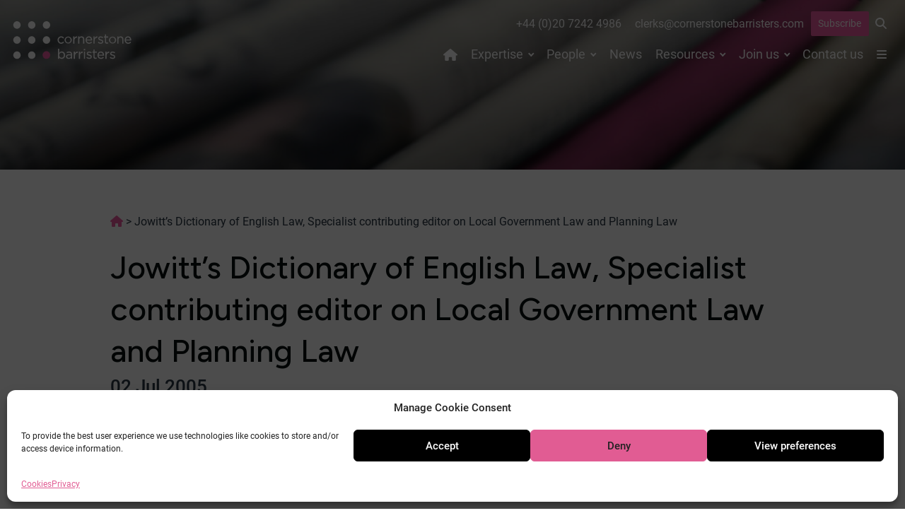

--- FILE ---
content_type: text/html; charset=UTF-8
request_url: https://cornerstonebarristers.com/jowitts-dictionary-of-english-law-specialist-contributing-editor-on-local-government-law-and-planning-law/
body_size: 12752
content:

<!DOCTYPE html>
<html lang="en-GB">

<head>
	<meta charset="UTF-8">
	<meta name="viewport" content="width=device-width, initial-scale=1">
	<meta name='robots' content='index, follow, max-image-preview:large, max-snippet:-1, max-video-preview:-1' />

	<!-- This site is optimized with the Yoast SEO plugin v26.6 - https://yoast.com/wordpress/plugins/seo/ -->
	<title>Jowitt&#039;s Dictionary of English Law, Specialist contributing editor on Local Government Law and Planning Law  | Cornerstone Barristers</title>
	<link rel="canonical" href="https://cornerstonebarristers.com/jowitts-dictionary-of-english-law-specialist-contributing-editor-on-local-government-law-and-planning-law/" />
	<meta property="og:locale" content="en_GB" />
	<meta property="og:type" content="article" />
	<meta property="og:title" content="Jowitt&#039;s Dictionary of English Law, Specialist contributing editor on Local Government Law and Planning Law  | Cornerstone Barristers" />
	<meta property="og:url" content="https://cornerstonebarristers.com/jowitts-dictionary-of-english-law-specialist-contributing-editor-on-local-government-law-and-planning-law/" />
	<meta property="og:site_name" content="Cornerstone Barristers" />
	<meta property="article:published_time" content="2005-07-01T23:00:00+00:00" />
	<meta property="article:modified_time" content="2022-07-14T17:13:10+00:00" />
	<meta property="og:image" content="https://cornerstonebarristers.com/wp-content/uploads/2025/01/cornerstone.hero_.static-1.jpg" />
	<meta property="og:image:width" content="1440" />
	<meta property="og:image:height" content="801" />
	<meta property="og:image:type" content="image/jpeg" />
	<meta name="author" content="squareeye" />
	<meta name="twitter:card" content="summary_large_image" />
	<meta name="twitter:creator" content="@cornerstonebarr" />
	<meta name="twitter:site" content="@cornerstonebarr" />
	<script type="application/ld+json" class="yoast-schema-graph">{"@context":"https://schema.org","@graph":[{"@type":"Article","@id":"https://cornerstonebarristers.com/jowitts-dictionary-of-english-law-specialist-contributing-editor-on-local-government-law-and-planning-law/#article","isPartOf":{"@id":"https://cornerstonebarristers.com/jowitts-dictionary-of-english-law-specialist-contributing-editor-on-local-government-law-and-planning-law/"},"author":{"name":"squareeye","@id":"https://cornerstonebarristers.com/#/schema/person/9a1c0e55dd2ab6ba2aeac38410c67f2e"},"headline":"Jowitt&#8217;s Dictionary of English Law, Specialist contributing editor on Local Government Law and Planning Law ","datePublished":"2005-07-01T23:00:00+00:00","dateModified":"2022-07-14T17:13:10+00:00","mainEntityOfPage":{"@id":"https://cornerstonebarristers.com/jowitts-dictionary-of-english-law-specialist-contributing-editor-on-local-government-law-and-planning-law/"},"wordCount":16,"publisher":{"@id":"https://cornerstonebarristers.com/#organization"},"articleSection":["Publications"],"inLanguage":"en-GB"},{"@type":"WebPage","@id":"https://cornerstonebarristers.com/jowitts-dictionary-of-english-law-specialist-contributing-editor-on-local-government-law-and-planning-law/","url":"https://cornerstonebarristers.com/jowitts-dictionary-of-english-law-specialist-contributing-editor-on-local-government-law-and-planning-law/","name":"Jowitt's Dictionary of English Law, Specialist contributing editor on Local Government Law and Planning Law  | Cornerstone Barristers","isPartOf":{"@id":"https://cornerstonebarristers.com/#website"},"datePublished":"2005-07-01T23:00:00+00:00","dateModified":"2022-07-14T17:13:10+00:00","breadcrumb":{"@id":"https://cornerstonebarristers.com/jowitts-dictionary-of-english-law-specialist-contributing-editor-on-local-government-law-and-planning-law/#breadcrumb"},"inLanguage":"en-GB","potentialAction":[{"@type":"ReadAction","target":["https://cornerstonebarristers.com/jowitts-dictionary-of-english-law-specialist-contributing-editor-on-local-government-law-and-planning-law/"]}]},{"@type":"BreadcrumbList","@id":"https://cornerstonebarristers.com/jowitts-dictionary-of-english-law-specialist-contributing-editor-on-local-government-law-and-planning-law/#breadcrumb","itemListElement":[{"@type":"ListItem","position":1,"name":"Home","item":"https://cornerstonebarristers.com/"},{"@type":"ListItem","position":2,"name":"Jowitt&#8217;s Dictionary of English Law, Specialist contributing editor on Local Government Law and Planning Law "}]},{"@type":"WebSite","@id":"https://cornerstonebarristers.com/#website","url":"https://cornerstonebarristers.com/","name":"Cornerstone Barristers","description":"","publisher":{"@id":"https://cornerstonebarristers.com/#organization"},"potentialAction":[{"@type":"SearchAction","target":{"@type":"EntryPoint","urlTemplate":"https://cornerstonebarristers.com/?s={search_term_string}"},"query-input":{"@type":"PropertyValueSpecification","valueRequired":true,"valueName":"search_term_string"}}],"inLanguage":"en-GB"},{"@type":"Organization","@id":"https://cornerstonebarristers.com/#organization","name":"Cornerstone Barristers","url":"https://cornerstonebarristers.com/","logo":{"@type":"ImageObject","inLanguage":"en-GB","@id":"https://cornerstonebarristers.com/#/schema/logo/image/","url":"https://cornerstonebarristers.com/wp-content/uploads/2022/06/cropped-cornerstone.avatar.512x.png","contentUrl":"https://cornerstonebarristers.com/wp-content/uploads/2022/06/cropped-cornerstone.avatar.512x.png","width":512,"height":512,"caption":"Cornerstone Barristers"},"image":{"@id":"https://cornerstonebarristers.com/#/schema/logo/image/"},"sameAs":["https://x.com/cornerstonebarr","https://www.linkedin.com/company/cornerstone-barristers/"]},{"@type":"Person","@id":"https://cornerstonebarristers.com/#/schema/person/9a1c0e55dd2ab6ba2aeac38410c67f2e","name":"squareeye","image":{"@type":"ImageObject","inLanguage":"en-GB","@id":"https://cornerstonebarristers.com/#/schema/person/image/","url":"https://secure.gravatar.com/avatar/800cea231fe4e94d2656a1cbf5c545ba2fb6880d06770fdb73ee9fb26a1edf27?s=96&d=mm&r=g","contentUrl":"https://secure.gravatar.com/avatar/800cea231fe4e94d2656a1cbf5c545ba2fb6880d06770fdb73ee9fb26a1edf27?s=96&d=mm&r=g","caption":"squareeye"},"sameAs":["https://cornerstonebarristers.com"]}]}</script>
	<!-- / Yoast SEO plugin. -->


<link rel="alternate" title="oEmbed (JSON)" type="application/json+oembed" href="https://cornerstonebarristers.com/wp-json/oembed/1.0/embed?url=https%3A%2F%2Fcornerstonebarristers.com%2Fjowitts-dictionary-of-english-law-specialist-contributing-editor-on-local-government-law-and-planning-law%2F" />
<link rel="alternate" title="oEmbed (XML)" type="text/xml+oembed" href="https://cornerstonebarristers.com/wp-json/oembed/1.0/embed?url=https%3A%2F%2Fcornerstonebarristers.com%2Fjowitts-dictionary-of-english-law-specialist-contributing-editor-on-local-government-law-and-planning-law%2F&#038;format=xml" />
<style id='wp-img-auto-sizes-contain-inline-css' type='text/css'>
img:is([sizes=auto i],[sizes^="auto," i]){contain-intrinsic-size:3000px 1500px}
/*# sourceURL=wp-img-auto-sizes-contain-inline-css */
</style>
<style id='classic-theme-styles-inline-css' type='text/css'>
/*! This file is auto-generated */
.wp-block-button__link{color:#fff;background-color:#32373c;border-radius:9999px;box-shadow:none;text-decoration:none;padding:calc(.667em + 2px) calc(1.333em + 2px);font-size:1.125em}.wp-block-file__button{background:#32373c;color:#fff;text-decoration:none}
/*# sourceURL=/wp-includes/css/classic-themes.min.css */
</style>
<link rel='stylesheet' id='sqe-functions-public-css-css' href='https://cornerstonebarristers.com/wp-content/plugins/sqe-functions-master/public/css/sqe-functions.css?ver=1655710317' type='text/css' media='all' />
<link rel='stylesheet' id='sqe-lawyers-public-css-css' href='https://cornerstonebarristers.com/wp-content/plugins/sqe-lawyers-master/public/css/sqe-lawyers.css?ver=1715633409' type='text/css' media='all' />
<link rel='stylesheet' id='cmplz-general-css' href='https://cornerstonebarristers.com/wp-content/plugins/complianz-gdpr/assets/css/cookieblocker.min.css?ver=1766163854' type='text/css' media='all' />
<link rel='stylesheet' id='theme-fonts-css' href='https://cornerstonebarristers.com/wp-content/themes/cornerstone/assets/css/theme-fonts.css?ver=1748005032' type='text/css' media='all' />
<link rel='stylesheet' id='theme-css-css' href='https://cornerstonebarristers.com/wp-content/themes/cornerstone/dist/main.css?ver=1761918397' type='text/css' media='all' />
<link rel='stylesheet' id='sqe-custom-css-css' href='https://cornerstonebarristers.com/wp-content/themes/cornerstone/assets/css/cornerstone.css?ver=1761918396' type='text/css' media='all' />
<link rel='stylesheet' id='print-css-css' href='https://cornerstonebarristers.com/wp-content/themes/cornerstone/assets/css/print.css?ver=1748005032' type='text/css' media='print' />
<script type="text/javascript" src="https://cornerstonebarristers.com/wp-content/plugins/google-analytics-for-wordpress/assets/js/frontend-gtag.min.js?ver=9.11.1" id="monsterinsights-frontend-script-js" async="async" data-wp-strategy="async"></script>
<script data-cfasync="false" data-wpfc-render="false" type="text/javascript" id='monsterinsights-frontend-script-js-extra'>/* <![CDATA[ */
var monsterinsights_frontend = {"js_events_tracking":"true","download_extensions":"doc,pdf,ppt,zip,xls,docx,pptx,xlsx","inbound_paths":"[{\"path\":\"\\\/go\\\/\",\"label\":\"affiliate\"},{\"path\":\"\\\/recommend\\\/\",\"label\":\"affiliate\"}]","home_url":"https:\/\/cornerstonebarristers.com","hash_tracking":"false","v4_id":"G-J3HRSP8DP7"};/* ]]> */
</script>
<script type="text/javascript" src="https://cornerstonebarristers.com/wp-includes/js/jquery/jquery.min.js?ver=3.7.1" id="jquery-core-js"></script>
<script type="text/javascript" src="https://cornerstonebarristers.com/wp-includes/js/jquery/jquery-migrate.min.js?ver=3.4.1" id="jquery-migrate-js"></script>
<script type="text/javascript" id="custom-vars-js-after">
/* <![CDATA[ */
    window.themeData = {
        root_url: 'https://cornerstonebarristers.com/',
        ajax_url: 'https://cornerstonebarristers.com/wp-admin/admin-ajax.php',
        rest_nonce: '225b382852',
        ajax_nonce: '3168918059',
    }
    
//# sourceURL=custom-vars-js-after
/* ]]> */
</script>
<link rel="https://api.w.org/" href="https://cornerstonebarristers.com/wp-json/" /><link rel="alternate" title="JSON" type="application/json" href="https://cornerstonebarristers.com/wp-json/wp/v2/posts/7325" />			<style>.cmplz-hidden {
					display: none !important;
				}</style><link rel="icon" href="https://cornerstonebarristers.com/wp-content/uploads/2022/06/cropped-cornerstone.avatar.512x-300x300.png" sizes="32x32" />
<link rel="icon" href="https://cornerstonebarristers.com/wp-content/uploads/2022/06/cropped-cornerstone.avatar.512x-300x300.png" sizes="192x192" />
<link rel="apple-touch-icon" href="https://cornerstonebarristers.com/wp-content/uploads/2022/06/cropped-cornerstone.avatar.512x-300x300.png" />
<meta name="msapplication-TileImage" content="https://cornerstonebarristers.com/wp-content/uploads/2022/06/cropped-cornerstone.avatar.512x-300x300.png" />
	<link rel="stylesheet" type="text/css" href="https://cloud.typography.com/7719132/7137832/css/fonts.css" />
	<script src="https://kit.fontawesome.com/fbd5972f4b.js" crossorigin="anonymous"></script>
	
	<link rel="preconnect" href="https://fonts.googleapis.com">
	<link rel="preconnect" href="https://fonts.gstatic.com" crossorigin>
	<link href="https://fonts.googleapis.com/css2?family=Figtree:ital,wght@0,300..900;1,300..900&display=swap" rel="stylesheet">

	
<style id='global-styles-inline-css' type='text/css'>
:root{--wp--preset--aspect-ratio--square: 1;--wp--preset--aspect-ratio--4-3: 4/3;--wp--preset--aspect-ratio--3-4: 3/4;--wp--preset--aspect-ratio--3-2: 3/2;--wp--preset--aspect-ratio--2-3: 2/3;--wp--preset--aspect-ratio--16-9: 16/9;--wp--preset--aspect-ratio--9-16: 9/16;--wp--preset--color--black: #000000;--wp--preset--color--cyan-bluish-gray: #abb8c3;--wp--preset--color--white: #ffffff;--wp--preset--color--pale-pink: #f78da7;--wp--preset--color--vivid-red: #cf2e2e;--wp--preset--color--luminous-vivid-orange: #ff6900;--wp--preset--color--luminous-vivid-amber: #fcb900;--wp--preset--color--light-green-cyan: #7bdcb5;--wp--preset--color--vivid-green-cyan: #00d084;--wp--preset--color--pale-cyan-blue: #8ed1fc;--wp--preset--color--vivid-cyan-blue: #0693e3;--wp--preset--color--vivid-purple: #9b51e0;--wp--preset--gradient--vivid-cyan-blue-to-vivid-purple: linear-gradient(135deg,rgb(6,147,227) 0%,rgb(155,81,224) 100%);--wp--preset--gradient--light-green-cyan-to-vivid-green-cyan: linear-gradient(135deg,rgb(122,220,180) 0%,rgb(0,208,130) 100%);--wp--preset--gradient--luminous-vivid-amber-to-luminous-vivid-orange: linear-gradient(135deg,rgb(252,185,0) 0%,rgb(255,105,0) 100%);--wp--preset--gradient--luminous-vivid-orange-to-vivid-red: linear-gradient(135deg,rgb(255,105,0) 0%,rgb(207,46,46) 100%);--wp--preset--gradient--very-light-gray-to-cyan-bluish-gray: linear-gradient(135deg,rgb(238,238,238) 0%,rgb(169,184,195) 100%);--wp--preset--gradient--cool-to-warm-spectrum: linear-gradient(135deg,rgb(74,234,220) 0%,rgb(151,120,209) 20%,rgb(207,42,186) 40%,rgb(238,44,130) 60%,rgb(251,105,98) 80%,rgb(254,248,76) 100%);--wp--preset--gradient--blush-light-purple: linear-gradient(135deg,rgb(255,206,236) 0%,rgb(152,150,240) 100%);--wp--preset--gradient--blush-bordeaux: linear-gradient(135deg,rgb(254,205,165) 0%,rgb(254,45,45) 50%,rgb(107,0,62) 100%);--wp--preset--gradient--luminous-dusk: linear-gradient(135deg,rgb(255,203,112) 0%,rgb(199,81,192) 50%,rgb(65,88,208) 100%);--wp--preset--gradient--pale-ocean: linear-gradient(135deg,rgb(255,245,203) 0%,rgb(182,227,212) 50%,rgb(51,167,181) 100%);--wp--preset--gradient--electric-grass: linear-gradient(135deg,rgb(202,248,128) 0%,rgb(113,206,126) 100%);--wp--preset--gradient--midnight: linear-gradient(135deg,rgb(2,3,129) 0%,rgb(40,116,252) 100%);--wp--preset--font-size--small: 13px;--wp--preset--font-size--medium: 20px;--wp--preset--font-size--large: 36px;--wp--preset--font-size--x-large: 42px;--wp--preset--spacing--20: 0.44rem;--wp--preset--spacing--30: 0.67rem;--wp--preset--spacing--40: 1rem;--wp--preset--spacing--50: 1.5rem;--wp--preset--spacing--60: 2.25rem;--wp--preset--spacing--70: 3.38rem;--wp--preset--spacing--80: 5.06rem;--wp--preset--shadow--natural: 6px 6px 9px rgba(0, 0, 0, 0.2);--wp--preset--shadow--deep: 12px 12px 50px rgba(0, 0, 0, 0.4);--wp--preset--shadow--sharp: 6px 6px 0px rgba(0, 0, 0, 0.2);--wp--preset--shadow--outlined: 6px 6px 0px -3px rgb(255, 255, 255), 6px 6px rgb(0, 0, 0);--wp--preset--shadow--crisp: 6px 6px 0px rgb(0, 0, 0);}:where(.is-layout-flex){gap: 0.5em;}:where(.is-layout-grid){gap: 0.5em;}body .is-layout-flex{display: flex;}.is-layout-flex{flex-wrap: wrap;align-items: center;}.is-layout-flex > :is(*, div){margin: 0;}body .is-layout-grid{display: grid;}.is-layout-grid > :is(*, div){margin: 0;}:where(.wp-block-columns.is-layout-flex){gap: 2em;}:where(.wp-block-columns.is-layout-grid){gap: 2em;}:where(.wp-block-post-template.is-layout-flex){gap: 1.25em;}:where(.wp-block-post-template.is-layout-grid){gap: 1.25em;}.has-black-color{color: var(--wp--preset--color--black) !important;}.has-cyan-bluish-gray-color{color: var(--wp--preset--color--cyan-bluish-gray) !important;}.has-white-color{color: var(--wp--preset--color--white) !important;}.has-pale-pink-color{color: var(--wp--preset--color--pale-pink) !important;}.has-vivid-red-color{color: var(--wp--preset--color--vivid-red) !important;}.has-luminous-vivid-orange-color{color: var(--wp--preset--color--luminous-vivid-orange) !important;}.has-luminous-vivid-amber-color{color: var(--wp--preset--color--luminous-vivid-amber) !important;}.has-light-green-cyan-color{color: var(--wp--preset--color--light-green-cyan) !important;}.has-vivid-green-cyan-color{color: var(--wp--preset--color--vivid-green-cyan) !important;}.has-pale-cyan-blue-color{color: var(--wp--preset--color--pale-cyan-blue) !important;}.has-vivid-cyan-blue-color{color: var(--wp--preset--color--vivid-cyan-blue) !important;}.has-vivid-purple-color{color: var(--wp--preset--color--vivid-purple) !important;}.has-black-background-color{background-color: var(--wp--preset--color--black) !important;}.has-cyan-bluish-gray-background-color{background-color: var(--wp--preset--color--cyan-bluish-gray) !important;}.has-white-background-color{background-color: var(--wp--preset--color--white) !important;}.has-pale-pink-background-color{background-color: var(--wp--preset--color--pale-pink) !important;}.has-vivid-red-background-color{background-color: var(--wp--preset--color--vivid-red) !important;}.has-luminous-vivid-orange-background-color{background-color: var(--wp--preset--color--luminous-vivid-orange) !important;}.has-luminous-vivid-amber-background-color{background-color: var(--wp--preset--color--luminous-vivid-amber) !important;}.has-light-green-cyan-background-color{background-color: var(--wp--preset--color--light-green-cyan) !important;}.has-vivid-green-cyan-background-color{background-color: var(--wp--preset--color--vivid-green-cyan) !important;}.has-pale-cyan-blue-background-color{background-color: var(--wp--preset--color--pale-cyan-blue) !important;}.has-vivid-cyan-blue-background-color{background-color: var(--wp--preset--color--vivid-cyan-blue) !important;}.has-vivid-purple-background-color{background-color: var(--wp--preset--color--vivid-purple) !important;}.has-black-border-color{border-color: var(--wp--preset--color--black) !important;}.has-cyan-bluish-gray-border-color{border-color: var(--wp--preset--color--cyan-bluish-gray) !important;}.has-white-border-color{border-color: var(--wp--preset--color--white) !important;}.has-pale-pink-border-color{border-color: var(--wp--preset--color--pale-pink) !important;}.has-vivid-red-border-color{border-color: var(--wp--preset--color--vivid-red) !important;}.has-luminous-vivid-orange-border-color{border-color: var(--wp--preset--color--luminous-vivid-orange) !important;}.has-luminous-vivid-amber-border-color{border-color: var(--wp--preset--color--luminous-vivid-amber) !important;}.has-light-green-cyan-border-color{border-color: var(--wp--preset--color--light-green-cyan) !important;}.has-vivid-green-cyan-border-color{border-color: var(--wp--preset--color--vivid-green-cyan) !important;}.has-pale-cyan-blue-border-color{border-color: var(--wp--preset--color--pale-cyan-blue) !important;}.has-vivid-cyan-blue-border-color{border-color: var(--wp--preset--color--vivid-cyan-blue) !important;}.has-vivid-purple-border-color{border-color: var(--wp--preset--color--vivid-purple) !important;}.has-vivid-cyan-blue-to-vivid-purple-gradient-background{background: var(--wp--preset--gradient--vivid-cyan-blue-to-vivid-purple) !important;}.has-light-green-cyan-to-vivid-green-cyan-gradient-background{background: var(--wp--preset--gradient--light-green-cyan-to-vivid-green-cyan) !important;}.has-luminous-vivid-amber-to-luminous-vivid-orange-gradient-background{background: var(--wp--preset--gradient--luminous-vivid-amber-to-luminous-vivid-orange) !important;}.has-luminous-vivid-orange-to-vivid-red-gradient-background{background: var(--wp--preset--gradient--luminous-vivid-orange-to-vivid-red) !important;}.has-very-light-gray-to-cyan-bluish-gray-gradient-background{background: var(--wp--preset--gradient--very-light-gray-to-cyan-bluish-gray) !important;}.has-cool-to-warm-spectrum-gradient-background{background: var(--wp--preset--gradient--cool-to-warm-spectrum) !important;}.has-blush-light-purple-gradient-background{background: var(--wp--preset--gradient--blush-light-purple) !important;}.has-blush-bordeaux-gradient-background{background: var(--wp--preset--gradient--blush-bordeaux) !important;}.has-luminous-dusk-gradient-background{background: var(--wp--preset--gradient--luminous-dusk) !important;}.has-pale-ocean-gradient-background{background: var(--wp--preset--gradient--pale-ocean) !important;}.has-electric-grass-gradient-background{background: var(--wp--preset--gradient--electric-grass) !important;}.has-midnight-gradient-background{background: var(--wp--preset--gradient--midnight) !important;}.has-small-font-size{font-size: var(--wp--preset--font-size--small) !important;}.has-medium-font-size{font-size: var(--wp--preset--font-size--medium) !important;}.has-large-font-size{font-size: var(--wp--preset--font-size--large) !important;}.has-x-large-font-size{font-size: var(--wp--preset--font-size--x-large) !important;}
/*# sourceURL=global-styles-inline-css */
</style>
</head>

<body data-cmplz=1 class="wp-singular post-template-default single single-post postid-7325 single-format-standard wp-embed-responsive wp-theme-cornerstone ">
		<!-- off-canvas-wrapper: start (ends in footer.php) -->
	<div class="off-canvas-wrapper">
		<div class="off-canvas position-right" id="topmenu" data-off-canvas>
			<ul class="simple hamburger"><li id="menu-item-4887" class="menu-item menu-item-type-post_type menu-item-object-page menu-item-has-children menu-item-4887"><a href="https://cornerstonebarristers.com/our-chambers/">Our Chambers</a>
<ul class="sub-menu">
	<li id="menu-item-4889" class="menu-item menu-item-type-post_type menu-item-object-page menu-item-4889"><a href="https://cornerstonebarristers.com/our-chambers/history/">Our history</a></li>
	<li id="menu-item-6950" class="menu-item menu-item-type-post_type menu-item-object-page menu-item-6950"><a href="https://cornerstonebarristers.com/our-chambers/how-we-work/">How we work</a></li>
	<li id="menu-item-6951" class="menu-item menu-item-type-post_type menu-item-object-page menu-item-6951"><a href="https://cornerstonebarristers.com/our-chambers/what-our-clients-say/">Client testimonials</a></li>
	<li id="menu-item-6952" class="menu-item menu-item-type-post_type menu-item-object-page menu-item-6952"><a href="https://cornerstonebarristers.com/our-chambers/fees-policy/">Fees policy</a></li>
	<li id="menu-item-4890" class="menu-item menu-item-type-post_type menu-item-object-page menu-item-4890"><a href="https://cornerstonebarristers.com/our-chambers/terms-of-business/">Terms of business</a></li>
	<li id="menu-item-4891" class="menu-item menu-item-type-post_type menu-item-object-page menu-item-4891"><a href="https://cornerstonebarristers.com/our-chambers/corporate-responsibility/">Corporate responsibility</a></li>
	<li id="menu-item-4892" class="menu-item menu-item-type-post_type menu-item-object-page menu-item-4892"><a href="https://cornerstonebarristers.com/our-chambers/equality-and-diversity/">Equality and diversity</a></li>
	<li id="menu-item-4893" class="menu-item menu-item-type-post_type menu-item-object-page menu-item-4893"><a href="https://cornerstonebarristers.com/our-chambers/complaints-policy/">Complaints policy</a></li>
</ul>
</li>
</ul>			<button class="close-button" aria-label="Close menu" type="button" data-close>
				<span aria-hidden="true">&times;</span>
			</button>
		</div>

		<div class="off-canvas position-left" id="canvas-mobile-menu" data-off-canvas>
			<button class="close-button" aria-label="Close menu" type="button" data-close>
				<span aria-hidden="true">&times;</span>
			</button>
			<nav class="header-mobile-nav margin-bottom-2">
				<ul class="vertical menu drilldown" data-drilldown data-parent-link=true data-close-on-click=true data-auto-height=true data-animate-height=true><li id="menu-item-3782" class="menu-item menu-item-type-custom menu-item-object-custom menu-item-3782"><a href="/"><i class="fa-solid fa-house show-for-large"></i><span class="hide-for-large">Home</span></a></li>
<li id="menu-item-3770" class="menu-item menu-item-type-post_type menu-item-object-page menu-item-has-children menu-item-3770"><a href="https://cornerstonebarristers.com/expertise/">Expertise</a>
<ul class="sub-menu">
	<li id="menu-item-9628" class="menu-item menu-item-type-post_type menu-item-object-area menu-item-9628"><a href="https://cornerstonebarristers.com/area/climate/">Cornerstone Climate</a></li>
	<li id="menu-item-6624" class="menu-item menu-item-type-post_type menu-item-object-area menu-item-6624"><a href="https://cornerstonebarristers.com/area/public-law-judicial-review/">Public law &#038; judicial review</a></li>
	<li id="menu-item-6625" class="menu-item menu-item-type-post_type menu-item-object-area menu-item-6625"><a href="https://cornerstonebarristers.com/area/planning-environment/">Planning &#038; environment</a></li>
	<li id="menu-item-6626" class="menu-item menu-item-type-post_type menu-item-object-area menu-item-6626"><a href="https://cornerstonebarristers.com/area/housing/">Housing</a></li>
	<li id="menu-item-6627" class="menu-item menu-item-type-post_type menu-item-object-area menu-item-6627"><a href="https://cornerstonebarristers.com/area/licensing/">Licensing</a></li>
	<li id="menu-item-6628" class="menu-item menu-item-type-post_type menu-item-object-area menu-item-6628"><a href="https://cornerstonebarristers.com/area/information-law/">Information law</a></li>
	<li id="menu-item-6629" class="menu-item menu-item-type-post_type menu-item-object-area menu-item-6629"><a href="https://cornerstonebarristers.com/area/property/">Property</a></li>
	<li id="menu-item-6630" class="menu-item menu-item-type-post_type menu-item-object-area menu-item-6630"><a href="https://cornerstonebarristers.com/area/commercial-regulatory/">Commercial &#038; regulatory</a></li>
	<li id="menu-item-6631" class="menu-item menu-item-type-post_type menu-item-object-area menu-item-6631"><a href="https://cornerstonebarristers.com/area/inquests-inquiries/">Inquests &#038; inquiries</a></li>
	<li id="menu-item-6632" class="menu-item menu-item-type-post_type menu-item-object-area menu-item-6632"><a href="https://cornerstonebarristers.com/area/court-of-protection/">Court of Protection</a></li>
	<li id="menu-item-6633" class="menu-item menu-item-type-post_type menu-item-object-area menu-item-6633"><a href="https://cornerstonebarristers.com/area/health-social-care/">Health &#038; social care</a></li>
	<li id="menu-item-6634" class="menu-item menu-item-type-post_type menu-item-object-area menu-item-6634"><a href="https://cornerstonebarristers.com/area/local-government/">Local government</a></li>
	<li id="menu-item-6635" class="menu-item menu-item-type-post_type menu-item-object-area menu-item-6635"><a href="https://cornerstonebarristers.com/area/alternative-dispute-resolution/">Alternative Dispute Resolution</a></li>
	<li id="menu-item-6636" class="menu-item menu-item-type-post_type menu-item-object-area menu-item-6636"><a href="https://cornerstonebarristers.com/area/public-access/">Public/direct access</a></li>
</ul>
</li>
<li id="menu-item-7194" class="menu-item menu-item-type-custom menu-item-object-custom menu-item-has-children menu-item-7194"><a href="#">People</a>
<ul class="sub-menu">
	<li id="menu-item-3772" class="menu-item menu-item-type-post_type menu-item-object-page menu-item-3772"><a href="https://cornerstonebarristers.com/people/barristers/">Barristers</a></li>
	<li id="menu-item-3773" class="menu-item menu-item-type-post_type menu-item-object-page menu-item-3773"><a href="https://cornerstonebarristers.com/people/staff/">Staff</a></li>
</ul>
</li>
<li id="menu-item-3774" class="menu-item menu-item-type-post_type menu-item-object-page menu-item-3774"><a href="https://cornerstonebarristers.com/news/">News</a></li>
<li id="menu-item-3775" class="menu-item menu-item-type-post_type menu-item-object-page menu-item-has-children menu-item-3775"><a href="https://cornerstonebarristers.com/resources/">Resources</a>
<ul class="sub-menu">
	<li id="menu-item-3776" class="menu-item menu-item-type-post_type menu-item-object-page menu-item-3776"><a href="https://cornerstonebarristers.com/resources/cases/">Cases</a></li>
	<li id="menu-item-3777" class="menu-item menu-item-type-post_type menu-item-object-page menu-item-3777"><a href="https://cornerstonebarristers.com/resources/events/">Events</a></li>
	<li id="menu-item-3778" class="menu-item menu-item-type-post_type menu-item-object-page menu-item-3778"><a href="https://cornerstonebarristers.com/resources/newsletters/">Newsletters</a></li>
	<li id="menu-item-7622" class="menu-item menu-item-type-post_type menu-item-object-page menu-item-7622"><a href="https://cornerstonebarristers.com/resources/books/">Books</a></li>
	<li id="menu-item-6675" class="menu-item menu-item-type-post_type menu-item-object-page menu-item-6675"><a href="https://cornerstonebarristers.com/resources/publications/">Publications</a></li>
	<li id="menu-item-3779" class="menu-item menu-item-type-post_type menu-item-object-page menu-item-3779"><a href="https://cornerstonebarristers.com/resources/training/">Training</a></li>
</ul>
</li>
<li id="menu-item-14924" class="menu-item menu-item-type-post_type menu-item-object-page menu-item-has-children menu-item-14924"><a href="https://cornerstonebarristers.com/join/">Join us</a>
<ul class="sub-menu">
	<li id="menu-item-13920" class="menu-item menu-item-type-post_type menu-item-object-page menu-item-13920"><a href="https://cornerstonebarristers.com/join/tenancy/">Tenancy</a></li>
	<li id="menu-item-13922" class="menu-item menu-item-type-post_type menu-item-object-page menu-item-13922"><a href="https://cornerstonebarristers.com/join/pupillage/">Pupillage</a></li>
	<li id="menu-item-14221" class="menu-item menu-item-type-post_type menu-item-object-page menu-item-14221"><a href="https://cornerstonebarristers.com/join/mini-pupillage/">Mini-pupillage</a></li>
	<li id="menu-item-13924" class="menu-item menu-item-type-post_type menu-item-object-page menu-item-13924"><a href="https://cornerstonebarristers.com/join/mentoring/">Mentoring scheme</a></li>
	<li id="menu-item-13925" class="menu-item menu-item-type-post_type menu-item-object-page menu-item-13925"><a href="https://cornerstonebarristers.com/join/staff-vacancies/">Staff vacancies</a></li>
</ul>
</li>
<li id="menu-item-3781" class="menu-item menu-item-type-post_type menu-item-object-page menu-item-3781"><a href="https://cornerstonebarristers.com/contact/">Contact us</a></li><li class="menu-item menu-item-type-post_type menu-item-object-page menu-item-has-children menu-item-4887"><a href="https://cornerstonebarristers.com/our-chambers/">Our Chambers</a>
<ul class="sub-menu">
	<li class="menu-item menu-item-type-post_type menu-item-object-page menu-item-4889"><a href="https://cornerstonebarristers.com/our-chambers/history/">Our history</a></li>
	<li class="menu-item menu-item-type-post_type menu-item-object-page menu-item-6950"><a href="https://cornerstonebarristers.com/our-chambers/how-we-work/">How we work</a></li>
	<li class="menu-item menu-item-type-post_type menu-item-object-page menu-item-6951"><a href="https://cornerstonebarristers.com/our-chambers/what-our-clients-say/">Client testimonials</a></li>
	<li class="menu-item menu-item-type-post_type menu-item-object-page menu-item-6952"><a href="https://cornerstonebarristers.com/our-chambers/fees-policy/">Fees policy</a></li>
	<li class="menu-item menu-item-type-post_type menu-item-object-page menu-item-4890"><a href="https://cornerstonebarristers.com/our-chambers/terms-of-business/">Terms of business</a></li>
	<li class="menu-item menu-item-type-post_type menu-item-object-page menu-item-4891"><a href="https://cornerstonebarristers.com/our-chambers/corporate-responsibility/">Corporate responsibility</a></li>
	<li class="menu-item menu-item-type-post_type menu-item-object-page menu-item-4892"><a href="https://cornerstonebarristers.com/our-chambers/equality-and-diversity/">Equality and diversity</a></li>
	<li class="menu-item menu-item-type-post_type menu-item-object-page menu-item-4893"><a href="https://cornerstonebarristers.com/our-chambers/complaints-policy/">Complaints policy</a></li>
</ul>
</li>
</ul>			</nav>

		</div>

		<!-- off-canvas-content: start (end in footer.php) -->
		<div class="off-canvas-content" data-off-canvas-content>
			<div class="header__wrapper" data-sticky-container>
				<header class="header sticky" data-margin-top="0" data-sticky-on="large" data-sticky data-off-canvas-sticky>
					<div class="header__inner">
						<div class="search-wrapper" id="searchbar" data-toggler data-animate="fade-in fade-out" data-closable>
							<h2 class="hide">Search</h2>
							<div class="ggrid-container grid-container-narrow">
								<button class="close-button" data-close>&times;</button>
								<div class="grid-x grid-padding-x grid-padding-y">
									<div class="cell">
										<form method="get" class="search-form" action="https://cornerstonebarristers.com">
   <div class="input-group">
      <label for="s-1" class="input-group-label">Search this site</label>
      <input class="input-group-field" placeholder="Enter keywords" id="s-1" type="search" name="s" value="">
      <div class="input-group-button">
         <input type="submit" class="button" value="Go">
      </div>
   </div>
</form>									</div>
								</div>
							</div>
						</div>
						<div class="grid-container">
							<div class="grid-x grid-padding-x">
								<div class="cell header__logo small-5 large-3 flex-container align-middle">
                           <a id="logo" href="https://cornerstonebarristers.com/" title="Cornerstone Barristers">

                                                            
                              <img height="55" width="170" src="https://cornerstonebarristers.com/wp-content/themes/cornerstone/assets/img/cornerstone.logo.inverted.svg" alt="Cornerstone Barristers" />
                           </a>

								</div>
								<div class="cell header__nav small-7 large-9 text-right">
									<ul class="menu contact-details align-right">
										<li><a href="tel:00442072424986"><i class="fa-solid fa-phone-flip hide-for-large"></i><span class="show-for-large">+44 (0)20 7242 4986</span></a></li>
										<li><a href="mailto:clerks@cornerstonebarristers.com"><i class="fa-solid fa-envelope hide-for-large"></i><span class="show-for-large">clerks@cornerstonebarristers.com</span></a></li>
										<li><a href="http://lexlinks.cornerstonebarristers.com/doForm.aspx?a=0xF15D4A97E0E04123&d=0x49EB4C9596DBE1A5^0xBDC0B87423493533|0x40F3E49C83A12815^0xAF1BA1DD83354AE1|0xF1B146662D144B75^0x2ECEB2DEDCE7D463|0x9CB58EF48012E032^0x2D648809B259EF2E|0xA14B30AADF25AF0D^0x4538EA01547C6D9520542FC6B6F63C93|0xD52134AC788FF0FE^0xAF1BA1DD83354AE1|" target="_blank" class="button">Subscribe</a></li>
										<li><button type="button" data-toggle="searchbar" class="search-button" aria-label="Open search" role="button"><i class="fa-solid fa-magnifying-glass"></i></button></li>

										<li class="hide-for-large">
											<button type="button" class="button" data-toggle="canvas-mobile-menu" aria-label="Open mobile menu">
												<i class="fa-solid fa-bars"></i>
											</button>
										</li>

									</ul>
									<div class="nav--desktop show-for-large hide-for-shiftnav">
										<nav class="nav nav--main flex-container align-middle align-right">
											<ul class="menu align-right"><li class="menu-item menu-item-type-custom menu-item-object-custom menu-item-3782"><a href="/"><i class="fa-solid fa-house show-for-large"></i><span class="hide-for-large">Home</span></a></li>
<li class="menu-item menu-item-type-post_type menu-item-object-page menu-item-has-children menu-item-3770"><a href="https://cornerstonebarristers.com/expertise/">Expertise</a>
<ul class="sub-menu">
	<li class="menu-item menu-item-type-post_type menu-item-object-area menu-item-9628"><a href="https://cornerstonebarristers.com/area/climate/">Cornerstone Climate</a></li>
	<li class="menu-item menu-item-type-post_type menu-item-object-area menu-item-6624"><a href="https://cornerstonebarristers.com/area/public-law-judicial-review/">Public law &#038; judicial review</a></li>
	<li class="menu-item menu-item-type-post_type menu-item-object-area menu-item-6625"><a href="https://cornerstonebarristers.com/area/planning-environment/">Planning &#038; environment</a></li>
	<li class="menu-item menu-item-type-post_type menu-item-object-area menu-item-6626"><a href="https://cornerstonebarristers.com/area/housing/">Housing</a></li>
	<li class="menu-item menu-item-type-post_type menu-item-object-area menu-item-6627"><a href="https://cornerstonebarristers.com/area/licensing/">Licensing</a></li>
	<li class="menu-item menu-item-type-post_type menu-item-object-area menu-item-6628"><a href="https://cornerstonebarristers.com/area/information-law/">Information law</a></li>
	<li class="menu-item menu-item-type-post_type menu-item-object-area menu-item-6629"><a href="https://cornerstonebarristers.com/area/property/">Property</a></li>
	<li class="menu-item menu-item-type-post_type menu-item-object-area menu-item-6630"><a href="https://cornerstonebarristers.com/area/commercial-regulatory/">Commercial &#038; regulatory</a></li>
	<li class="menu-item menu-item-type-post_type menu-item-object-area menu-item-6631"><a href="https://cornerstonebarristers.com/area/inquests-inquiries/">Inquests &#038; inquiries</a></li>
	<li class="menu-item menu-item-type-post_type menu-item-object-area menu-item-6632"><a href="https://cornerstonebarristers.com/area/court-of-protection/">Court of Protection</a></li>
	<li class="menu-item menu-item-type-post_type menu-item-object-area menu-item-6633"><a href="https://cornerstonebarristers.com/area/health-social-care/">Health &#038; social care</a></li>
	<li class="menu-item menu-item-type-post_type menu-item-object-area menu-item-6634"><a href="https://cornerstonebarristers.com/area/local-government/">Local government</a></li>
	<li class="menu-item menu-item-type-post_type menu-item-object-area menu-item-6635"><a href="https://cornerstonebarristers.com/area/alternative-dispute-resolution/">Alternative Dispute Resolution</a></li>
	<li class="menu-item menu-item-type-post_type menu-item-object-area menu-item-6636"><a href="https://cornerstonebarristers.com/area/public-access/">Public/direct access</a></li>
</ul>
</li>
<li class="menu-item menu-item-type-custom menu-item-object-custom menu-item-has-children menu-item-7194"><a href="#">People</a>
<ul class="sub-menu">
	<li class="menu-item menu-item-type-post_type menu-item-object-page menu-item-3772"><a href="https://cornerstonebarristers.com/people/barristers/">Barristers</a></li>
	<li class="menu-item menu-item-type-post_type menu-item-object-page menu-item-3773"><a href="https://cornerstonebarristers.com/people/staff/">Staff</a></li>
</ul>
</li>
<li class="menu-item menu-item-type-post_type menu-item-object-page menu-item-3774"><a href="https://cornerstonebarristers.com/news/">News</a></li>
<li class="menu-item menu-item-type-post_type menu-item-object-page menu-item-has-children menu-item-3775"><a href="https://cornerstonebarristers.com/resources/">Resources</a>
<ul class="sub-menu">
	<li class="menu-item menu-item-type-post_type menu-item-object-page menu-item-3776"><a href="https://cornerstonebarristers.com/resources/cases/">Cases</a></li>
	<li class="menu-item menu-item-type-post_type menu-item-object-page menu-item-3777"><a href="https://cornerstonebarristers.com/resources/events/">Events</a></li>
	<li class="menu-item menu-item-type-post_type menu-item-object-page menu-item-3778"><a href="https://cornerstonebarristers.com/resources/newsletters/">Newsletters</a></li>
	<li class="menu-item menu-item-type-post_type menu-item-object-page menu-item-7622"><a href="https://cornerstonebarristers.com/resources/books/">Books</a></li>
	<li class="menu-item menu-item-type-post_type menu-item-object-page menu-item-6675"><a href="https://cornerstonebarristers.com/resources/publications/">Publications</a></li>
	<li class="menu-item menu-item-type-post_type menu-item-object-page menu-item-3779"><a href="https://cornerstonebarristers.com/resources/training/">Training</a></li>
</ul>
</li>
<li class="menu-item menu-item-type-post_type menu-item-object-page menu-item-has-children menu-item-14924"><a href="https://cornerstonebarristers.com/join/">Join us</a>
<ul class="sub-menu">
	<li class="menu-item menu-item-type-post_type menu-item-object-page menu-item-13920"><a href="https://cornerstonebarristers.com/join/tenancy/">Tenancy</a></li>
	<li class="menu-item menu-item-type-post_type menu-item-object-page menu-item-13922"><a href="https://cornerstonebarristers.com/join/pupillage/">Pupillage</a></li>
	<li class="menu-item menu-item-type-post_type menu-item-object-page menu-item-14221"><a href="https://cornerstonebarristers.com/join/mini-pupillage/">Mini-pupillage</a></li>
	<li class="menu-item menu-item-type-post_type menu-item-object-page menu-item-13924"><a href="https://cornerstonebarristers.com/join/mentoring/">Mentoring scheme</a></li>
	<li class="menu-item menu-item-type-post_type menu-item-object-page menu-item-13925"><a href="https://cornerstonebarristers.com/join/staff-vacancies/">Staff vacancies</a></li>
</ul>
</li>
<li class="menu-item menu-item-type-post_type menu-item-object-page menu-item-3781"><a href="https://cornerstonebarristers.com/contact/">Contact us</a></li>
<li><button type="button" title="Toggle hamburger menu" data-toggle="topmenu"><i class="fa-solid fa-bars"></i></button></li></ul>										</nav>
									</div>
								</div>
							</div>
						</div>
					</div>
				</header>
			</div>
			<section class="banner-container"><div class="banner banner--post" style="background: linear-gradient(rgba(0, 0, 0, 0.3), rgba(0, 0, 0, 0.5)), url(https://cornerstonebarristers.com/wp-content/uploads/2022/07/iStock-513051742-1800x1200.jpg) "></div></section>

<main class="section grid-container grid-container-narrow main">
	<div class="grid-x grid-margin-x grid-padding-y">

		<div class="cell">

			<div class="breadcrumbs" typeof="BreadcrumbList" vocab="https://schema.org/">
	
    <!-- Breadcrumb NavXT 7.5.0 -->
<span property="itemListElement" typeof="ListItem"><a property="item" typeof="WebPage" title="Go to Cornerstone Barristers." href="https://cornerstonebarristers.com" class="home" ><span property="name"><i class="fa-solid fa-house"></i></span></a><meta property="position" content="1"></span> &gt; <span property="itemListElement" typeof="ListItem"><span property="name" class="post post-post current-item">Jowitt&#8217;s Dictionary of English Law, Specialist contributing editor on Local Government Law and Planning Law </span><meta property="url" content="https://cornerstonebarristers.com/jowitts-dictionary-of-english-law-specialist-contributing-editor-on-local-government-law-and-planning-law/"><meta property="position" content="2"></span>	
</div>

			<h1>Jowitt&#8217;s Dictionary of English Law, Specialist contributing editor on Local Government Law and Planning Law </h1>
						<div class="subtitle date">02 Jul 2005</div>
			<p class="areas-list"></p>
			
			<div class="callout grid-container"><div class="grid-x grid-padding-x"><div class="medium-4 cell"><h3>Publisher</h3>Sweet & Maxwell 3rd Ed</div></div></div>
			
						
			
			
			

    <section class="share-wrapper">
        <h2>Share this</h2>
            <ul class="menu share">
                <li>
                    <a target="_blank" class="share-button share-twitter" href="https://x.com/intent/tweet?url=https://cornerstonebarristers.com/jowitts-dictionary-of-english-law-specialist-contributing-editor-on-local-government-law-and-planning-law/&text=Jowitt&#8217;s Dictionary of English Law, Specialist contributing editor on Local Government Law and Planning Law &via=cornerstonebarr" title="Tweet this">
                        <i class="fa-brands fa-square-x-twitter"></i>
                    </a>
                </li>
                <li>
                    <a target="_blank" class="share-button share-linkedin" href="https://linkedin.com/shareArticle?mini=true&url=https://cornerstonebarristers.com/jowitts-dictionary-of-english-law-specialist-contributing-editor-on-local-government-law-and-planning-law/&title=Jowitt%27s+Dictionary+of+English+Law%2C+Specialist+contributing+editor+on+Local+Government+Law+and+Planning+Law%C2%A0+%7C+Cornerstone+Barristers&source=Cornerstone+Barristers" title="Share on LinkedIn">
                        <i class="fa-brands fa-linkedin"></i>
                    </a>
                </li>
                <li>
                    <a target="_blank" class="share-button share-bluesky" href="https://bsky.app/intent/compose?text=Jowitt%26%238217%3Bs+Dictionary+of+English+Law%2C+Specialist+contributing+editor+on+Local+Government+Law+and+Planning+Law%C2%A0+https%3A%2F%2Fcornerstonebarristers.com%2Fjowitts-dictionary-of-english-law-specialist-contributing-editor-on-local-government-law-and-planning-law%2F" title="Share on Bluesky">
                        <i class="fa-brands fa-square-bluesky"></i> <!-- Replace with appropriate Bluesky icon if available -->
                    </a>
                </li>
            </ul>
    </section>


		</div>
	</div>
</main>


	<section class="related related-barristers">
		<div class="grid-container grid-container-narrow">
			<div class="grid-x grid-padding-x grid-padding-y">
				<div class="cell">
					<h2>Related barristers</h2>
				</div>

					
<div class="cell large-6">
	<a class="card card-small" href="https://cornerstonebarristers.com/barrister/harriet-townsend/" title="Harriet Townsend KC">
	  <div class="card-section">
		  <img src="https://cornerstonebarristers.com/wp-content/uploads/2022/07/Harriet-Townsend.600x-300x300.jpg" alt="Harriet Townsend KC" />
	    <span class="name">Harriet Townsend KC</span>
	    <span class="meta years"> <span>Silk: 2025 | Call: 1992</span></span>
	  </div>
	</a>
</div>			</div>
		</div>
	</section>



<footer class="footer">
   <section class="footer-top">
      <div class="grid-container">
         <div class="grid-x grid-padding-x grid-padding-y">
            <div class="cell small-3 medium-4 large-2 footer-menu-wrapper hide-for-shiftnav">
               <h3>Policies</h3>
               <ul class="simple"><li id="menu-item-3783" class="menu-item menu-item-type-post_type menu-item-object-page menu-item-privacy-policy menu-item-3783"><a rel="privacy-policy" href="https://cornerstonebarristers.com/privacy/">Privacy</a></li>
<li id="menu-item-3784" class="menu-item menu-item-type-post_type menu-item-object-page menu-item-3784"><a href="https://cornerstonebarristers.com/cookies/">Cookies</a></li>
<li id="menu-item-3785" class="menu-item menu-item-type-post_type menu-item-object-page menu-item-3785"><a href="https://cornerstonebarristers.com/accessibility/">Accessibility</a></li>
<li id="menu-item-14036" class="menu-item menu-item-type-post_type menu-item-object-page menu-item-14036"><a href="https://cornerstonebarristers.com/our-chambers/complaints-policy/">Complaints</a></li>
</ul>            </div>
            
            
            
            <div class="cell small-8 small-offset-1 medium-offset-0 medium-8 large-4 footer-contacts-wrapper">
               <h3>Contact</h3>
               <p><strong>London:</strong> 2-3 Gray&#8217;s Inn Square, WC1R 5JH<br />
<a href="mailto:clerks@cornerstonebarristers.com">clerks@cornerstonebarristers.com</a><br />
<strong>020 7242 4986</strong> or <strong>0333 240 0591</strong><br />
<strong>DX:</strong> LDE 316 (Chancery Lane)</p>
            </div>
            <div class="cell small-3 medium-4 large-2 footer-social large-text-center">
               <h3>Follow us</h3>
               <ul class="menu social large-align-center">
	               <li><a href="https://bsky.app/profile/cornerstonebarristers.com" target="_blank"><i class="fa-brands fa-bluesky"></i><span class="show-for-sr">Bluesky</span></a></li>
                  <li><a href="https://twitter.com/cornerstonebarr" target="_blank"><i class="fa-brands fa-x-twitter"></i><span class="show-for-sr">Twitter</span></a></li>
                  <li><a href="https://www.linkedin.com/company/cornerstone-barristers/" target="_blank"><i class="fa-brands fa-linkedin"></i><span class="show-for-sr">LinkedIn</span></a></li>
               </ul>
            </div>
            <div class="cell small-8 small-offset-1 medium-offset-0 medium-8 large-4 footer-signup large-text-right">
               <h3>Mailing list</h3>
               <p>Get alerts about our latest news & upcoming events.</p>
               <p><a href="http://lexlinks.cornerstonebarristers.com/doForm.aspx?a=0xF15D4A97E0E04123&d=0x49EB4C9596DBE1A5^0xBDC0B87423493533|0x40F3E49C83A12815^0xAF1BA1DD83354AE1|0xF1B146662D144B75^0x2ECEB2DEDCE7D463|0x9CB58EF48012E032^0x2D648809B259EF2E|0xA14B30AADF25AF0D^0x4538EA01547C6D9520542FC6B6F63C93|0xD52134AC788FF0FE^0xAF1BA1DD83354AE1|" target="_blank" class="button">Subscribe</a></p>
            </div>
         </div>
         <div class="grid-x grid-padding-x grid-padding-y footer-logos-wrapper"><div class="cell text-center"><ul class="menu align-center footer-logos"><li><img src="https://cornerstonebarristers.com/wp-content/uploads/2025/10/2026-CP-TR-Cornerstone-white-on-trans.png" alt="Chambers UK Bar 2026:  Top Ranked" /></li><li><img src="https://cornerstonebarristers.com/wp-content/uploads/2025/10/l500.top_.tier_.set_.2026.white_.trans_.png" alt="Legal 500 2026:  Top Tier Set" /></li><li><img src="https://cornerstonebarristers.com/wp-content/uploads/2025/10/lba.2024.shortlisted.soty_.white_.trans_.png" alt="Legal 500 Bar Awards 2024: Shortlisted, Set of the Year" /></li><li><img src="https://cornerstonebarristers.com/wp-content/uploads/2024/01/lnla.2024.finalist.png" alt="LexisNexis Legal Awards: Finalist, Chambers of the Year" /></li><li><img src="https://cornerstonebarristers.com/wp-content/uploads/2022/06/we.are_.advocate.white_.trans_.png" alt="Advocate" /></li><li><img src="https://cornerstonebarristers.com/wp-content/uploads/2022/06/wellbeing.at_.the_.bar_.white_.trans_.png" alt="Wellbeing at the Bar" /></li><li><img src="https://cornerstonebarristers.com/wp-content/uploads/2022/06/living.wage_.employer.white_.trans_.png" alt="Living Wage Employer" /></li></ul></div></div>      </div>
   </section>
   <section class="footer-bottom">
      <div class="grid-container">
         <div class="grid-x grid-padding-x grid-padding-y">
            <div class="cell medium-4 footer-bsb text-center medium-text-left">
               <p>Cornerstone Barristers regulated by the <a href="https://barstandardsboard.org.uk">Bar Standards Board.</a></p>
            </div>
            <div class="cell medium-4 footer-copyright text-center">
               <p>&copy; Cornerstone Barristers 2026. All rights reserved.</p>
            </div>
            <div class="cell medium-4 footer-credits text-center medium-text-right">

               <p>Website by <a href="https://squareeye.com/" rel="nofollow">Square Eye Ltd</a>.</p>
            </div>
         </div>
      </div>
   </section>
</footer>

</div><!-- off-canvas-content: close (started in header.php) -->
</div><!-- off-canvas-wrapper: close (started in header.php) -->

<script type="speculationrules">
{"prefetch":[{"source":"document","where":{"and":[{"href_matches":"/*"},{"not":{"href_matches":["/wp-*.php","/wp-admin/*","/wp-content/uploads/*","/wp-content/*","/wp-content/plugins/*","/wp-content/themes/cornerstone/*","/*\\?(.+)"]}},{"not":{"selector_matches":"a[rel~=\"nofollow\"]"}},{"not":{"selector_matches":".no-prefetch, .no-prefetch a"}}]},"eagerness":"conservative"}]}
</script>
<script>function loadScript(a){var b=document.getElementsByTagName("head")[0],c=document.createElement("script");c.type="text/javascript",c.src="https://tracker.metricool.com/app/resources/be.js",c.onreadystatechange=a,c.onload=a,b.appendChild(c)}loadScript(function(){beTracker.t({hash:'bd7cd75b19a777b23157bf4a08d4d7fa'})})</script>
<!-- Consent Management powered by Complianz | GDPR/CCPA Cookie Consent https://wordpress.org/plugins/complianz-gdpr -->
<div id="cmplz-cookiebanner-container"><div class="cmplz-cookiebanner cmplz-hidden banner-1 bottom-right-view-preferences optin cmplz-bottom cmplz-categories-type-view-preferences" aria-modal="true" data-nosnippet="true" role="dialog" aria-live="polite" aria-labelledby="cmplz-header-1-optin" aria-describedby="cmplz-message-1-optin">
	<div class="cmplz-header">
		<div class="cmplz-logo"></div>
		<div class="cmplz-title" id="cmplz-header-1-optin">Manage Cookie Consent</div>
		<div class="cmplz-close" tabindex="0" role="button" aria-label="Close dialogue">
			<svg aria-hidden="true" focusable="false" data-prefix="fas" data-icon="times" class="svg-inline--fa fa-times fa-w-11" role="img" xmlns="http://www.w3.org/2000/svg" viewBox="0 0 352 512"><path fill="currentColor" d="M242.72 256l100.07-100.07c12.28-12.28 12.28-32.19 0-44.48l-22.24-22.24c-12.28-12.28-32.19-12.28-44.48 0L176 189.28 75.93 89.21c-12.28-12.28-32.19-12.28-44.48 0L9.21 111.45c-12.28 12.28-12.28 32.19 0 44.48L109.28 256 9.21 356.07c-12.28 12.28-12.28 32.19 0 44.48l22.24 22.24c12.28 12.28 32.2 12.28 44.48 0L176 322.72l100.07 100.07c12.28 12.28 32.2 12.28 44.48 0l22.24-22.24c12.28-12.28 12.28-32.19 0-44.48L242.72 256z"></path></svg>
		</div>
	</div>

	<div class="cmplz-divider cmplz-divider-header"></div>
	<div class="cmplz-body">
		<div class="cmplz-message" id="cmplz-message-1-optin">To provide the best user experience we use technologies like cookies to store and/or access device information.</div>
		<!-- categories start -->
		<div class="cmplz-categories">
			<details class="cmplz-category cmplz-functional" >
				<summary>
						<span class="cmplz-category-header">
							<span class="cmplz-category-title">Functional</span>
							<span class='cmplz-always-active'>
								<span class="cmplz-banner-checkbox">
									<input type="checkbox"
										   id="cmplz-functional-optin"
										   data-category="cmplz_functional"
										   class="cmplz-consent-checkbox cmplz-functional"
										   size="40"
										   value="1"/>
									<label class="cmplz-label" for="cmplz-functional-optin"><span class="screen-reader-text">Functional</span></label>
								</span>
								Always active							</span>
							<span class="cmplz-icon cmplz-open">
								<svg xmlns="http://www.w3.org/2000/svg" viewBox="0 0 448 512"  height="18" ><path d="M224 416c-8.188 0-16.38-3.125-22.62-9.375l-192-192c-12.5-12.5-12.5-32.75 0-45.25s32.75-12.5 45.25 0L224 338.8l169.4-169.4c12.5-12.5 32.75-12.5 45.25 0s12.5 32.75 0 45.25l-192 192C240.4 412.9 232.2 416 224 416z"/></svg>
							</span>
						</span>
				</summary>
				<div class="cmplz-description">
					<span class="cmplz-description-functional">The technical storage or access is strictly necessary for the legitimate purpose of enabling the use of a specific service explicitly requested by the subscriber or user, or for the sole purpose of carrying out the transmission of a communication over an electronic communications network.</span>
				</div>
			</details>

			<details class="cmplz-category cmplz-preferences" >
				<summary>
						<span class="cmplz-category-header">
							<span class="cmplz-category-title">Preferences</span>
							<span class="cmplz-banner-checkbox">
								<input type="checkbox"
									   id="cmplz-preferences-optin"
									   data-category="cmplz_preferences"
									   class="cmplz-consent-checkbox cmplz-preferences"
									   size="40"
									   value="1"/>
								<label class="cmplz-label" for="cmplz-preferences-optin"><span class="screen-reader-text">Preferences</span></label>
							</span>
							<span class="cmplz-icon cmplz-open">
								<svg xmlns="http://www.w3.org/2000/svg" viewBox="0 0 448 512"  height="18" ><path d="M224 416c-8.188 0-16.38-3.125-22.62-9.375l-192-192c-12.5-12.5-12.5-32.75 0-45.25s32.75-12.5 45.25 0L224 338.8l169.4-169.4c12.5-12.5 32.75-12.5 45.25 0s12.5 32.75 0 45.25l-192 192C240.4 412.9 232.2 416 224 416z"/></svg>
							</span>
						</span>
				</summary>
				<div class="cmplz-description">
					<span class="cmplz-description-preferences">The technical storage or access is necessary for the legitimate purpose of storing preferences that are not requested by the subscriber or user.</span>
				</div>
			</details>

			<details class="cmplz-category cmplz-statistics" >
				<summary>
						<span class="cmplz-category-header">
							<span class="cmplz-category-title">Statistics</span>
							<span class="cmplz-banner-checkbox">
								<input type="checkbox"
									   id="cmplz-statistics-optin"
									   data-category="cmplz_statistics"
									   class="cmplz-consent-checkbox cmplz-statistics"
									   size="40"
									   value="1"/>
								<label class="cmplz-label" for="cmplz-statistics-optin"><span class="screen-reader-text">Statistics</span></label>
							</span>
							<span class="cmplz-icon cmplz-open">
								<svg xmlns="http://www.w3.org/2000/svg" viewBox="0 0 448 512"  height="18" ><path d="M224 416c-8.188 0-16.38-3.125-22.62-9.375l-192-192c-12.5-12.5-12.5-32.75 0-45.25s32.75-12.5 45.25 0L224 338.8l169.4-169.4c12.5-12.5 32.75-12.5 45.25 0s12.5 32.75 0 45.25l-192 192C240.4 412.9 232.2 416 224 416z"/></svg>
							</span>
						</span>
				</summary>
				<div class="cmplz-description">
					<span class="cmplz-description-statistics">The technical storage or access that is used exclusively for statistical purposes.</span>
					<span class="cmplz-description-statistics-anonymous">The technical storage or access that is used exclusively for anonymous statistical purposes. Without a subpoena, voluntary compliance on the part of your Internet Service Provider, or additional records from a third party, information stored or retrieved for this purpose alone cannot usually be used to identify you.</span>
				</div>
			</details>
			<details class="cmplz-category cmplz-marketing" >
				<summary>
						<span class="cmplz-category-header">
							<span class="cmplz-category-title">Marketing</span>
							<span class="cmplz-banner-checkbox">
								<input type="checkbox"
									   id="cmplz-marketing-optin"
									   data-category="cmplz_marketing"
									   class="cmplz-consent-checkbox cmplz-marketing"
									   size="40"
									   value="1"/>
								<label class="cmplz-label" for="cmplz-marketing-optin"><span class="screen-reader-text">Marketing</span></label>
							</span>
							<span class="cmplz-icon cmplz-open">
								<svg xmlns="http://www.w3.org/2000/svg" viewBox="0 0 448 512"  height="18" ><path d="M224 416c-8.188 0-16.38-3.125-22.62-9.375l-192-192c-12.5-12.5-12.5-32.75 0-45.25s32.75-12.5 45.25 0L224 338.8l169.4-169.4c12.5-12.5 32.75-12.5 45.25 0s12.5 32.75 0 45.25l-192 192C240.4 412.9 232.2 416 224 416z"/></svg>
							</span>
						</span>
				</summary>
				<div class="cmplz-description">
					<span class="cmplz-description-marketing">The technical storage or access is required to create user profiles to send advertising, or to track the user on a website or across several websites for similar marketing purposes.</span>
				</div>
			</details>
		</div><!-- categories end -->
			</div>

	<div class="cmplz-links cmplz-information">
		<ul>
			<li><a class="cmplz-link cmplz-manage-options cookie-statement" href="#" data-relative_url="#cmplz-manage-consent-container">Manage options</a></li>
			<li><a class="cmplz-link cmplz-manage-third-parties cookie-statement" href="#" data-relative_url="#cmplz-cookies-overview">Manage services</a></li>
			<li><a class="cmplz-link cmplz-manage-vendors tcf cookie-statement" href="#" data-relative_url="#cmplz-tcf-wrapper">Manage {vendor_count} vendors</a></li>
			<li><a class="cmplz-link cmplz-external cmplz-read-more-purposes tcf" target="_blank" rel="noopener noreferrer nofollow" href="https://cookiedatabase.org/tcf/purposes/" aria-label="Read more about TCF purposes on Cookie Database">Read more about these purposes</a></li>
		</ul>
			</div>

	<div class="cmplz-divider cmplz-footer"></div>

	<div class="cmplz-buttons">
		<button class="cmplz-btn cmplz-accept">Accept</button>
		<button class="cmplz-btn cmplz-deny">Deny</button>
		<button class="cmplz-btn cmplz-view-preferences">View preferences</button>
		<button class="cmplz-btn cmplz-save-preferences">Save preferences</button>
		<a class="cmplz-btn cmplz-manage-options tcf cookie-statement" href="#" data-relative_url="#cmplz-manage-consent-container">View preferences</a>
			</div>

	
	<div class="cmplz-documents cmplz-links">
		<ul>
			<li><a class="cmplz-link cookie-statement" href="#" data-relative_url="">{title}</a></li>
			<li><a class="cmplz-link privacy-statement" href="#" data-relative_url="">{title}</a></li>
			<li><a class="cmplz-link impressum" href="#" data-relative_url="">{title}</a></li>
		</ul>
			</div>
</div>
</div>
					<div id="cmplz-manage-consent" data-nosnippet="true"><button class="cmplz-btn cmplz-hidden cmplz-manage-consent manage-consent-1">Manage consent</button>

</div><script type="text/javascript" src="https://cornerstonebarristers.com/wp-content/plugins/sqe-lawyers-master/public/js/sqe-lawyers.js?ver=1715633409" id="sqe-lawyers-public-js-js"></script>
<script type="text/javascript" src="https://cornerstonebarristers.com/wp-content/themes/cornerstone/dist/bundle.js?ver=1748005034" id="theme-js-js"></script>
<script type="text/javascript" src="https://cornerstonebarristers.com/wp-content/themes/cornerstone/assets/js/cornerstone.js?ver=1748005032" id="sqe-custom-js-js"></script>
<script type="text/javascript" src="https://cornerstonebarristers.com/wp-content/themes/cornerstone/assets/js/jquery.cycle2.min.js?ver=1.1" id="cycle-js"></script>
<script type="text/javascript" id="cmplz-cookiebanner-js-extra">
/* <![CDATA[ */
var complianz = {"prefix":"cmplz_","user_banner_id":"1","set_cookies":[],"block_ajax_content":"","banner_version":"36","version":"7.4.4.2","store_consent":"","do_not_track_enabled":"","consenttype":"optin","region":"uk","geoip":"","dismiss_timeout":"","disable_cookiebanner":"","soft_cookiewall":"1","dismiss_on_scroll":"","cookie_expiry":"365","url":"https://cornerstonebarristers.com/wp-json/complianz/v1/","locale":"lang=en&locale=en_GB","set_cookies_on_root":"","cookie_domain":"","current_policy_id":"16","cookie_path":"/","categories":{"statistics":"statistics","marketing":"marketing"},"tcf_active":"","placeholdertext":"Click to accept {category} cookies and enable this content","css_file":"https://cornerstonebarristers.com/wp-content/uploads/complianz/css/banner-{banner_id}-{type}.css?v=36","page_links":{"uk":{"cookie-statement":{"title":"Cookies","url":"https://cornerstonebarristers.com/cookies/"},"privacy-statement":{"title":"Privacy","url":"https://cornerstonebarristers.com/privacy/"}}},"tm_categories":"","forceEnableStats":"","preview":"","clean_cookies":"","aria_label":"Click to accept {category} cookies and enable this content"};
//# sourceURL=cmplz-cookiebanner-js-extra
/* ]]> */
</script>
<script defer type="text/javascript" src="https://cornerstonebarristers.com/wp-content/plugins/complianz-gdpr/cookiebanner/js/complianz.min.js?ver=1766163854" id="cmplz-cookiebanner-js"></script>
		<!-- This site uses the Google Analytics by MonsterInsights plugin v9.11.1 - Using Analytics tracking - https://www.monsterinsights.com/ -->
							<script data-service="google-analytics" data-category="statistics" data-cmplz-src="//www.googletagmanager.com/gtag/js?id=G-J3HRSP8DP7"  data-cfasync="false" data-wpfc-render="false" type="text/plain" async></script>
			<script data-service="google-analytics" data-category="statistics" data-cfasync="false" data-wpfc-render="false" type="text/plain">
				var mi_version = '9.11.1';
				var mi_track_user = true;
				var mi_no_track_reason = '';
								var MonsterInsightsDefaultLocations = {"page_location":"https:\/\/cornerstonebarristers.com\/jowitts-dictionary-of-english-law-specialist-contributing-editor-on-local-government-law-and-planning-law\/"};
								if ( typeof MonsterInsightsPrivacyGuardFilter === 'function' ) {
					var MonsterInsightsLocations = (typeof MonsterInsightsExcludeQuery === 'object') ? MonsterInsightsPrivacyGuardFilter( MonsterInsightsExcludeQuery ) : MonsterInsightsPrivacyGuardFilter( MonsterInsightsDefaultLocations );
				} else {
					var MonsterInsightsLocations = (typeof MonsterInsightsExcludeQuery === 'object') ? MonsterInsightsExcludeQuery : MonsterInsightsDefaultLocations;
				}

								var disableStrs = [
										'ga-disable-G-J3HRSP8DP7',
									];

				/* Function to detect opted out users */
				function __gtagTrackerIsOptedOut() {
					for (var index = 0; index < disableStrs.length; index++) {
						if (document.cookie.indexOf(disableStrs[index] + '=true') > -1) {
							return true;
						}
					}

					return false;
				}

				/* Disable tracking if the opt-out cookie exists. */
				if (__gtagTrackerIsOptedOut()) {
					for (var index = 0; index < disableStrs.length; index++) {
						window[disableStrs[index]] = true;
					}
				}

				/* Opt-out function */
				function __gtagTrackerOptout() {
					for (var index = 0; index < disableStrs.length; index++) {
						document.cookie = disableStrs[index] + '=true; expires=Thu, 31 Dec 2099 23:59:59 UTC; path=/';
						window[disableStrs[index]] = true;
					}
				}

				if ('undefined' === typeof gaOptout) {
					function gaOptout() {
						__gtagTrackerOptout();
					}
				}
								window.dataLayer = window.dataLayer || [];

				window.MonsterInsightsDualTracker = {
					helpers: {},
					trackers: {},
				};
				if (mi_track_user) {
					function __gtagDataLayer() {
						dataLayer.push(arguments);
					}

					function __gtagTracker(type, name, parameters) {
						if (!parameters) {
							parameters = {};
						}

						if (parameters.send_to) {
							__gtagDataLayer.apply(null, arguments);
							return;
						}

						if (type === 'event') {
														parameters.send_to = monsterinsights_frontend.v4_id;
							var hookName = name;
							if (typeof parameters['event_category'] !== 'undefined') {
								hookName = parameters['event_category'] + ':' + name;
							}

							if (typeof MonsterInsightsDualTracker.trackers[hookName] !== 'undefined') {
								MonsterInsightsDualTracker.trackers[hookName](parameters);
							} else {
								__gtagDataLayer('event', name, parameters);
							}
							
						} else {
							__gtagDataLayer.apply(null, arguments);
						}
					}

					__gtagTracker('js', new Date());
					__gtagTracker('set', {
						'developer_id.dZGIzZG': true,
											});
					if ( MonsterInsightsLocations.page_location ) {
						__gtagTracker('set', MonsterInsightsLocations);
					}
										__gtagTracker('config', 'G-J3HRSP8DP7', {"forceSSL":"true","anonymize_ip":"true","link_attribution":"true"} );
										window.gtag = __gtagTracker;										(function () {
						/* https://developers.google.com/analytics/devguides/collection/analyticsjs/ */
						/* ga and __gaTracker compatibility shim. */
						var noopfn = function () {
							return null;
						};
						var newtracker = function () {
							return new Tracker();
						};
						var Tracker = function () {
							return null;
						};
						var p = Tracker.prototype;
						p.get = noopfn;
						p.set = noopfn;
						p.send = function () {
							var args = Array.prototype.slice.call(arguments);
							args.unshift('send');
							__gaTracker.apply(null, args);
						};
						var __gaTracker = function () {
							var len = arguments.length;
							if (len === 0) {
								return;
							}
							var f = arguments[len - 1];
							if (typeof f !== 'object' || f === null || typeof f.hitCallback !== 'function') {
								if ('send' === arguments[0]) {
									var hitConverted, hitObject = false, action;
									if ('event' === arguments[1]) {
										if ('undefined' !== typeof arguments[3]) {
											hitObject = {
												'eventAction': arguments[3],
												'eventCategory': arguments[2],
												'eventLabel': arguments[4],
												'value': arguments[5] ? arguments[5] : 1,
											}
										}
									}
									if ('pageview' === arguments[1]) {
										if ('undefined' !== typeof arguments[2]) {
											hitObject = {
												'eventAction': 'page_view',
												'page_path': arguments[2],
											}
										}
									}
									if (typeof arguments[2] === 'object') {
										hitObject = arguments[2];
									}
									if (typeof arguments[5] === 'object') {
										Object.assign(hitObject, arguments[5]);
									}
									if ('undefined' !== typeof arguments[1].hitType) {
										hitObject = arguments[1];
										if ('pageview' === hitObject.hitType) {
											hitObject.eventAction = 'page_view';
										}
									}
									if (hitObject) {
										action = 'timing' === arguments[1].hitType ? 'timing_complete' : hitObject.eventAction;
										hitConverted = mapArgs(hitObject);
										__gtagTracker('event', action, hitConverted);
									}
								}
								return;
							}

							function mapArgs(args) {
								var arg, hit = {};
								var gaMap = {
									'eventCategory': 'event_category',
									'eventAction': 'event_action',
									'eventLabel': 'event_label',
									'eventValue': 'event_value',
									'nonInteraction': 'non_interaction',
									'timingCategory': 'event_category',
									'timingVar': 'name',
									'timingValue': 'value',
									'timingLabel': 'event_label',
									'page': 'page_path',
									'location': 'page_location',
									'title': 'page_title',
									'referrer' : 'page_referrer',
								};
								for (arg in args) {
																		if (!(!args.hasOwnProperty(arg) || !gaMap.hasOwnProperty(arg))) {
										hit[gaMap[arg]] = args[arg];
									} else {
										hit[arg] = args[arg];
									}
								}
								return hit;
							}

							try {
								f.hitCallback();
							} catch (ex) {
							}
						};
						__gaTracker.create = newtracker;
						__gaTracker.getByName = newtracker;
						__gaTracker.getAll = function () {
							return [];
						};
						__gaTracker.remove = noopfn;
						__gaTracker.loaded = true;
						window['__gaTracker'] = __gaTracker;
					})();
									} else {
										console.log("");
					(function () {
						function __gtagTracker() {
							return null;
						}

						window['__gtagTracker'] = __gtagTracker;
						window['gtag'] = __gtagTracker;
					})();
									}
			</script>
							<!-- / Google Analytics by MonsterInsights -->
		
</body>

</html>

--- FILE ---
content_type: image/svg+xml
request_url: https://ka-p.fontawesome.com/releases/v6.7.2/svgs/solid/phone-flip.svg?token=fbd5972f4b
body_size: 26
content:
<svg xmlns="http://www.w3.org/2000/svg" viewBox="0 0 512 512"><!--! Font Awesome Pro 6.7.2 by @fontawesome - https://fontawesome.com License - https://fontawesome.com/license (Commercial License) Copyright 2024 Fonticons, Inc. --><path d="M347.1 24.6c7.7-18.6 28-28.5 47.4-23.2l88 24C499.9 30.2 512 46 512 64c0 247.4-200.6 448-448 448c-18 0-33.8-12.1-38.6-29.5l-24-88c-5.3-19.4 4.6-39.7 23.2-47.4l96-40c16.3-6.8 35.2-2.1 46.3 11.6L207.3 368c70.4-33.3 127.4-90.3 160.7-160.7L318.7 167c-13.7-11.2-18.4-30-11.6-46.3l40-96z"/></svg>

--- FILE ---
content_type: image/svg+xml
request_url: https://cornerstonebarristers.com/wp-content/themes/cornerstone/assets/img/cornerstone.logo.inverted.svg
body_size: 5532
content:
<svg width="165" height="53" viewBox="0 0 165 53" fill="none" xmlns="http://www.w3.org/2000/svg">
<path d="M48.1474 52C47.1201 52 46.1159 51.6934 45.2617 51.1189C44.4076 50.5443 43.7419 49.7278 43.3487 48.7724C42.9556 47.817 42.8528 46.7658 43.0532 45.7515C43.2536 44.7373 43.7483 43.8057 44.4747 43.0745C45.201 42.3433 46.1265 41.8453 47.1341 41.6436C48.1416 41.4418 49.1859 41.5454 50.135 41.9411C51.0841 42.3368 51.8953 43.007 52.466 43.8668C53.0367 44.7266 53.3413 45.7375 53.3413 46.7716C53.3418 47.4583 53.2078 48.1384 52.9469 48.773C52.6861 49.4075 52.3035 49.9841 51.8211 50.4697C51.3387 50.9553 50.7659 51.3404 50.1356 51.603C49.5052 51.8656 48.8296 52.0005 48.1474 52Z" fill="#F05AA0"/>
<path d="M136.012 49.2976L135.176 50.4851L135.262 50.5571C136.385 51.4447 137.766 51.9387 139.194 51.964C141.256 51.964 142.64 50.7838 142.64 49.0277V48.9917C142.64 47.2609 141.113 46.6564 139.555 46.185H139.516C138.343 45.8252 137.231 45.4653 137.231 44.6881V44.6521C137.231 43.9324 137.946 43.4034 138.922 43.4034C139.89 43.4381 140.828 43.7475 141.628 44.2958L141.728 44.3606L142.479 43.1048L142.386 43.0436C141.366 42.3737 140.179 42.0071 138.962 41.9857C137.017 41.9857 135.662 43.1408 135.662 44.796V44.832C135.662 46.696 137.496 47.2213 138.84 47.6028C140.113 47.9626 141.085 48.3009 141.085 49.1465V49.1825C141.085 50.0065 140.37 50.5571 139.269 50.5571C138.115 50.5201 137.003 50.1072 136.102 49.3804L136.012 49.2976ZM130.751 42.1404H129.113V51.7841H130.74V47.9158C130.74 45.3682 132.148 43.7201 134.314 43.7201H134.54V41.9785H134.261C133.524 41.9918 132.806 42.2078 132.183 42.603C131.559 42.9981 131.055 43.5574 130.726 44.2203L130.751 42.1404ZM103.891 49.2976L103.051 50.4851L103.136 50.5571C104.26 51.444 105.641 51.9379 107.068 51.964C109.127 51.964 110.511 50.7838 110.511 49.0277V48.9917C110.511 47.2609 108.988 46.6564 107.429 46.185H107.39C106.214 45.8252 105.106 45.4653 105.106 44.6881V44.6521C105.106 43.9324 105.803 43.4034 106.797 43.4034C107.763 43.4376 108.7 43.747 109.499 44.2958L109.603 44.3606L110.354 43.1048L110.261 43.0436C109.24 42.3731 108.051 42.0064 106.832 41.9857C104.891 41.9857 103.537 43.1408 103.537 44.796V44.832C103.537 46.696 105.37 47.2213 106.711 47.6028C107.984 47.9626 108.959 48.3009 108.959 49.1465V49.1825C108.959 50.0065 108.227 50.5571 107.14 50.5571C105.986 50.5183 104.875 50.1056 103.973 49.3804L103.891 49.2976ZM101.302 42.1404H99.676V51.7841H101.302V42.1404ZM94.289 42.1404H92.6518V51.7841H94.2783V47.9158C94.2783 45.3682 95.6867 43.7201 97.853 43.7201H98.0782V41.9785H97.7993C97.0629 41.9918 96.3442 42.2078 95.721 42.603C95.0978 42.9981 94.594 43.5574 94.264 44.2203L94.289 42.1404ZM12.8118 6.09892C12.8118 5.08974 12.5145 4.10322 11.9576 3.26411C11.4006 2.42501 10.6089 1.77101 9.68271 1.38481C8.7565 0.99861 7.73732 0.897563 6.75405 1.09444C5.77079 1.29133 4.8676 1.77729 4.15871 2.49089C3.44982 3.20449 2.96705 4.11368 2.77147 5.10347C2.57589 6.09326 2.67627 7.11921 3.05992 8.05157C3.44357 8.98393 4.09326 9.78084 4.92683 10.3415C5.7604 10.9022 6.74041 11.2014 7.74294 11.2014C8.40859 11.2014 9.06773 11.0695 9.68271 10.813C10.2977 10.5566 10.8565 10.1808 11.3272 9.70695C11.7979 9.23313 12.1712 8.67064 12.426 8.05157C12.6807 7.4325 12.8118 6.76899 12.8118 6.09892ZM12.8118 26.3974C12.8118 25.3883 12.5145 24.4017 11.9576 23.5626C11.4006 22.7235 10.6089 22.0695 9.68271 21.6833C8.7565 21.2971 7.73732 21.1961 6.75405 21.393C5.77079 21.5899 4.8676 22.0758 4.15871 22.7894C3.44982 23.503 2.96705 24.4122 2.77147 25.402C2.57589 26.3918 2.67627 27.4177 3.05992 28.3501C3.44357 29.2825 4.09326 30.0794 4.92683 30.64C5.7604 31.2007 6.74041 31.5 7.74294 31.5C8.40859 31.5 9.06773 31.368 9.68271 31.1116C10.2977 30.8551 10.8565 30.4793 11.3272 30.0055C11.7979 29.5317 12.1712 28.9692 12.426 28.3501C12.6807 27.731 12.8118 27.0675 12.8118 26.3974ZM12.8118 46.9083C12.8125 45.8989 12.5158 44.9121 11.9593 44.0725C11.4027 43.2329 10.6113 42.5784 9.68519 42.1916C8.75904 41.8049 7.73975 41.7033 6.75625 41.8998C5.77275 42.0962 4.86923 42.5819 4.15998 43.2954C3.45073 44.0088 2.96761 44.918 2.77173 45.9079C2.57586 46.8978 2.67603 47.9239 3.05958 48.8565C3.44312 49.7891 4.09281 50.5862 4.92646 51.147C5.76011 51.7079 6.74026 52.0072 7.74294 52.0072C8.40843 52.0077 9.06748 51.8761 9.68244 51.6201C10.2974 51.3641 10.8562 50.9886 11.327 50.515C11.7977 50.0415 12.1711 49.4792 12.4259 48.8604C12.6807 48.2415 12.8118 47.5782 12.8118 46.9083ZM33.0623 6.09892C33.0622 5.08897 32.7645 4.10174 32.2067 3.26225C31.649 2.42276 30.8563 1.76877 29.929 1.38311C29.0018 0.997447 27.9817 0.897456 26.9979 1.0958C26.0142 1.29415 25.111 1.7819 24.4028 2.4973C23.6947 3.21271 23.2133 4.12357 23.0197 5.11454C22.8262 6.10552 22.9291 7.13202 23.3155 8.06407C23.7019 8.99611 24.3544 9.79177 25.1903 10.3503C26.0262 10.9088 27.008 11.205 28.0113 11.2014C29.3525 11.1967 30.6372 10.657 31.5839 9.7006C32.5307 8.74421 33.0623 7.44908 33.0623 6.09892ZM33.0623 26.3974C33.0622 25.3875 32.7645 24.4003 32.2067 23.5608C31.649 22.7213 30.8563 22.0673 29.929 21.6816C29.0018 21.296 27.9817 21.196 26.9979 21.3943C26.0142 21.5927 25.111 22.0804 24.4028 22.7958C23.6947 23.5112 23.2133 24.4221 23.0197 25.4131C22.8262 26.404 22.9291 27.4306 23.3155 28.3626C23.7019 29.2946 24.3544 30.0903 25.1903 30.6488C26.0262 31.2073 27.008 31.5035 28.0113 31.5C29.3525 31.4952 30.6372 30.9555 31.5839 29.9991C32.5307 29.0427 33.0623 27.7476 33.0623 26.3974ZM33.0623 46.9083C33.063 45.8988 32.7662 44.9118 32.2095 44.0721C31.6528 43.2325 30.8612 42.5779 29.9348 42.1913C29.0085 41.8046 27.989 41.7033 27.0054 41.9C26.0218 42.0968 25.1183 42.5828 24.4092 43.2967C23.7 44.0105 23.2172 44.92 23.0217 45.9101C22.8263 46.9002 22.927 47.9265 23.311 48.859C23.6951 49.7915 24.3454 50.5884 25.1795 51.1488C26.0136 51.7092 26.9941 52.0079 27.997 52.0072C28.6627 52.0072 29.322 51.8751 29.937 51.6184C30.552 51.3617 31.1107 50.9855 31.5812 50.5112C32.0516 50.037 32.4246 49.474 32.6787 48.8546C32.9329 48.2351 33.0632 47.5713 33.0623 46.9011V46.9083ZM53.3413 6.09892C53.3406 5.0906 53.0429 4.10513 52.4859 3.26709C51.9289 2.42905 51.1376 1.77607 50.2119 1.3907C49.2863 1.00532 48.268 0.904862 47.2856 1.10201C46.3033 1.29916 45.4011 1.78507 44.693 2.49831C43.985 3.21155 43.5029 4.1201 43.3078 5.10909C43.1126 6.09809 43.2131 7.12313 43.5966 8.05462C43.9801 8.98612 44.6293 9.78225 45.4622 10.3424C46.2952 10.9025 47.2743 11.2014 48.276 11.2014C48.9415 11.2014 49.6005 11.0694 50.2152 10.813C50.83 10.5565 51.3886 10.1806 51.859 9.70673C52.3294 9.23287 52.7024 8.67034 52.9568 8.0513C53.2111 7.43225 53.3418 6.76882 53.3413 6.09892ZM53.3413 26.3974C53.3406 25.3891 53.0429 24.4037 52.4859 23.5656C51.9289 22.7276 51.1376 22.0746 50.2119 21.6892C49.2863 21.3039 48.268 21.2034 47.2856 21.4005C46.3033 21.5977 45.4011 22.0836 44.693 22.7968C43.985 23.5101 43.5029 24.4186 43.3078 25.4076C43.1126 26.3966 43.2131 27.4217 43.5966 28.3532C43.9801 29.2846 44.6293 30.0808 45.4622 30.6409C46.2952 31.201 47.2743 31.5 48.276 31.5C48.9415 31.5 49.6005 31.368 50.2152 31.1115C50.83 30.855 51.3886 30.4791 51.859 30.0053C52.3294 29.5314 52.7024 28.9689 52.9568 28.3498C53.2111 27.7308 53.3418 27.0674 53.3413 26.3974ZM65.1377 26.4658V26.4298C65.1377 24.4543 66.5675 22.907 68.3549 22.907C69.6239 22.907 70.4282 23.5727 71.1074 24.2924L71.1931 24.3824L72.2655 23.2273L72.1869 23.1481C71.7141 22.5966 71.126 22.157 70.4648 21.8609C69.8036 21.5648 69.0855 21.4195 68.362 21.4353C67.048 21.4495 65.7932 21.9879 64.8731 22.9324C63.9529 23.8769 63.4426 25.1502 63.454 26.473V26.5126C63.452 27.5449 63.7685 28.5524 64.3598 29.3958C64.9511 30.2392 65.788 30.877 66.7549 31.2211C67.7217 31.5651 68.7709 31.5985 69.7574 31.3165C70.7439 31.0344 71.619 30.451 72.262 29.6468L72.337 29.5604L71.3111 28.5601L71.2289 28.6428C70.3817 29.564 69.4737 30.0066 68.4585 30.0066C66.5961 30.0066 65.1412 28.4521 65.1412 26.4658H65.1377ZM72.1762 46.9767C72.1762 49.0421 70.8714 50.4815 69.0019 50.4815C67.3969 50.4815 65.7382 49.1645 65.7382 46.9587V46.9227C65.7103 46.0225 66.0382 45.1479 66.65 44.4909C67.2619 43.8338 68.1077 43.4479 69.0019 43.4178C70.8392 43.4178 72.1762 44.9004 72.1762 46.9407V46.9767ZM73.8384 46.9227C73.8384 43.6841 71.4755 41.9281 69.2557 41.9281C67.858 41.9281 66.7248 42.5326 65.7918 43.7741V38.2613H64.1618V51.7841H65.7883V50.2224C66.184 50.7729 66.705 51.22 67.3077 51.5261C67.9103 51.8322 68.5771 51.9886 69.2521 51.982C71.472 51.982 73.8348 50.226 73.8348 46.9695L73.8384 46.9227ZM81.4131 26.4946C81.4131 28.4917 79.9832 29.9958 78.0922 29.9958C76.2012 29.9958 74.7571 28.4413 74.7571 26.455V26.419C74.7571 24.4111 76.1869 22.8962 78.0565 22.8962C79.926 22.8962 81.4131 24.4615 81.4131 26.455V26.4946ZM83.0753 26.455V26.419C82.9756 25.1527 82.4043 23.9711 81.4759 23.1107C80.5475 22.2504 79.3304 21.7749 78.0685 21.7794C76.8066 21.784 75.593 22.2683 74.6707 23.1353C73.7484 24.0023 73.1856 25.188 73.0949 26.455V26.4946C73.195 27.7609 73.7667 28.9424 74.6954 29.8024C75.6242 30.6624 76.8414 31.1375 78.1033 31.1325C79.3652 31.1275 80.5787 30.6428 81.5007 29.7754C82.4226 28.908 82.9851 27.7221 83.0753 26.455ZM81.9207 48.1965C81.9207 49.5819 80.6231 50.629 78.9073 50.629C77.8349 50.629 76.6731 50.0785 76.6731 48.8694V48.8586C76.6731 47.7143 77.649 47.0306 79.2862 47.0306C80.1767 47.0263 81.0635 47.1474 81.9207 47.3905V48.1965ZM81.8992 51.7733H83.465V45.9151C83.465 44.6989 83.1289 43.7561 82.4712 43.0832C81.8135 42.4103 80.7196 42.0037 79.3684 42.0037C78.1748 42.0029 76.9965 42.2748 75.9224 42.7989L75.8259 42.8421L76.3192 44.2095L76.4372 44.1555C77.3034 43.7191 78.2568 43.4865 79.2254 43.4754C80.9448 43.4754 81.8921 44.3462 81.8921 45.9259V46.0986C80.9948 45.8487 80.067 45.7276 79.136 45.7388C76.598 45.7388 75.0216 46.9479 75.0216 48.8946V48.9306C75.0216 50.9313 76.8375 51.9784 78.6284 51.9784C79.2418 51.998 79.852 51.8819 80.416 51.6382C80.9799 51.3944 81.4838 51.0291 81.8921 50.5678L81.8992 51.7733ZM90.121 23.2057H90.3426V21.4784H90.0673C89.3305 21.492 88.6114 21.7079 87.9876 22.103C87.3639 22.4982 86.8593 23.0574 86.5284 23.7202V21.6368H84.9055V31.2805H86.5284V27.4122C86.5284 24.8645 87.9583 23.2165 90.121 23.2165V23.2057ZM90.9682 43.7273H91.1934V41.9857H90.9145C90.1781 41.999 89.4594 42.215 88.8362 42.6102C88.2131 43.0053 87.7092 43.5646 87.3792 44.2275V42.1548H85.7527V51.7985H87.3971V47.9158C87.3971 45.3682 88.8055 43.7201 90.9717 43.7201L90.9682 43.7273ZM98.5572 31.2805H100.184V25.3215C100.184 22.961 98.7323 21.4353 96.4874 21.4353C95.884 21.4169 95.2856 21.5508 94.7468 21.8249C94.208 22.0989 93.7458 22.5043 93.4025 23.0042V21.6368H91.776V31.2805H93.4025V25.7749C93.4025 24.1089 94.5071 22.943 96.0871 22.943C97.6671 22.943 98.5572 23.9613 98.5572 25.667V31.2805ZM99.5688 40.316H101.392V38.5168H99.5688V40.316ZM109.328 25.8289H103.565C103.787 24.0765 104.967 22.8602 106.471 22.8602C108.337 22.8602 109.167 24.3716 109.331 25.8289H109.328ZM110.954 27.1027C110.954 27.1027 110.986 26.7141 110.986 26.5306C110.986 23.4863 109.199 21.4425 106.511 21.4425C103.933 21.4425 101.914 23.6447 101.914 26.455V26.4946C101.914 29.3517 103.966 31.5072 106.693 31.5072C107.441 31.5287 108.185 31.3779 108.866 31.066C109.548 30.7542 110.149 30.2897 110.625 29.708L110.704 29.6216L109.667 28.686L109.589 28.7652C109.233 29.1759 108.793 29.5043 108.3 29.7279C107.806 29.9515 107.27 30.065 106.729 30.0606C105.049 30.0606 103.794 28.8803 103.569 27.1099L110.954 27.1027ZM112.741 39.3049V42.1476H111.44V43.6194H112.741V49.1789C112.741 50.9781 113.721 51.9532 115.501 51.9532C116.104 51.963 116.7 51.8207 117.235 51.5394L117.296 51.507V50.0497L117.131 50.1288C116.728 50.34 116.28 50.4488 115.826 50.4455C114.843 50.4455 114.368 49.9705 114.368 49.0061V43.6086H117.335V42.1368H114.368V39.2941L112.741 39.3049ZM117.978 23.2237H118.203V21.4784H117.925C116.459 21.4784 115.169 22.3097 114.386 23.7238V21.6368H112.763V31.2805H114.386V27.4122C114.386 24.8645 115.798 23.2165 117.96 23.2165L117.978 23.2237ZM119.926 46.3397C120.152 44.5837 121.331 43.3711 122.836 43.3711C124.702 43.3711 125.528 44.8788 125.696 46.3397H119.926ZM118.271 46.9659V47.0018C118.271 49.859 120.327 52.0144 123.051 52.0144C123.799 52.0352 124.542 51.8839 125.223 51.5722C125.905 51.2604 126.506 50.7963 126.983 50.2152L127.061 50.1288L126.021 49.1897L125.946 49.2724C125.59 49.6819 125.15 50.0093 124.656 50.2322C124.163 50.4552 123.627 50.5684 123.086 50.5643C121.41 50.5643 120.152 49.384 119.926 47.6136H127.315C127.315 47.6136 127.344 47.2285 127.344 47.0414C127.344 44.0008 125.557 41.9569 122.872 41.9569C120.291 41.9569 118.271 44.1591 118.271 46.9695V46.9659ZM126.279 28.5421V28.5061C126.279 26.7753 124.756 26.1707 123.194 25.6994H123.158C121.982 25.3395 120.874 24.9797 120.874 24.2024V24.1664C120.874 23.4468 121.567 22.9178 122.565 22.9178C123.531 22.9523 124.468 23.2617 125.267 23.8102L125.367 23.875L125.431 23.7706L126.064 22.7163L126.121 22.6191L126.028 22.558C125.007 21.888 123.819 21.5213 122.6 21.5C120.659 21.5 119.301 22.6551 119.301 24.3104V24.35C119.301 26.2103 121.138 26.7357 122.479 27.1207C123.751 27.4806 124.727 27.8188 124.727 28.6608V28.6968C124.727 29.5209 124.012 30.075 122.908 30.075C121.753 30.0378 120.641 29.6236 119.741 28.8947L119.644 28.8228L119.576 28.9199L118.861 29.9239L118.797 30.0138L118.883 30.0822C120.005 30.9718 121.386 31.4672 122.815 31.4928C124.874 31.4928 126.257 30.3125 126.257 28.5529L126.279 28.5421ZM130.107 23.1553H133.074V21.6368H130.107V18.7976H128.506V21.6368H127.204V23.1085H128.506V28.668C128.506 30.4672 129.485 31.446 131.262 31.446C131.866 31.4558 132.464 31.3123 132.999 31.0286L133.063 30.9962V29.5568L132.895 29.6396C132.492 29.8477 132.044 29.955 131.591 29.9527C130.608 29.9527 130.132 29.4813 130.132 28.5133L130.107 23.1553ZM142.332 26.5522C142.332 28.5493 140.903 30.0534 139.012 30.0534C137.121 30.0534 135.676 28.4989 135.676 26.5126V26.4766C135.676 24.4687 137.106 22.9538 138.976 22.9538C140.845 22.9538 142.332 24.5191 142.332 26.5126V26.5522ZM143.991 26.5126V26.4766C143.886 25.2148 143.313 24.039 142.385 23.1835C141.458 22.3281 140.244 21.8555 138.986 21.8601C137.728 21.8646 136.518 22.3459 135.597 23.208C134.675 24.0702 134.11 25.25 134.014 26.5126V26.5522C134.12 27.814 134.694 28.9896 135.621 29.8447C136.549 30.6999 137.763 31.172 139.021 31.167C140.279 31.162 141.489 30.6803 142.41 29.8178C143.331 28.9553 143.895 27.7752 143.991 26.5126ZM152.277 31.2805H153.904V25.3215C153.904 22.961 152.452 21.4353 150.207 21.4353C149.604 21.4169 149.006 21.5508 148.467 21.8249C147.928 22.0989 147.466 22.5043 147.122 23.0042V21.6368H145.496V31.2805H147.122V25.7749C147.122 24.1089 148.227 22.943 149.807 22.943C151.387 22.943 152.277 23.9613 152.277 25.667V31.2805ZM163.023 25.8289H157.26C157.482 24.0765 158.661 22.8602 160.166 22.8602C162.032 22.8602 162.862 24.3716 163.026 25.8289H163.023ZM164.681 26.5486C164.681 23.5043 162.894 21.4605 160.206 21.4605C157.625 21.4605 155.605 23.6627 155.605 26.473V26.5126C155.605 29.3697 157.661 31.5252 160.388 31.5252C161.136 31.5462 161.879 31.3951 162.561 31.0833C163.242 30.7715 163.844 30.3073 164.32 29.726L164.399 29.6396L164.313 29.5604L163.444 28.7796L163.359 28.704L163.284 28.7832C162.927 29.1932 162.487 29.5211 161.994 29.7446C161.5 29.9682 160.965 30.0821 160.424 30.0786C158.744 30.0786 157.489 28.8983 157.264 27.1279H164.645V27.0236C164.664 26.8683 164.671 26.712 164.667 26.5558" fill="white"/>
</svg>
